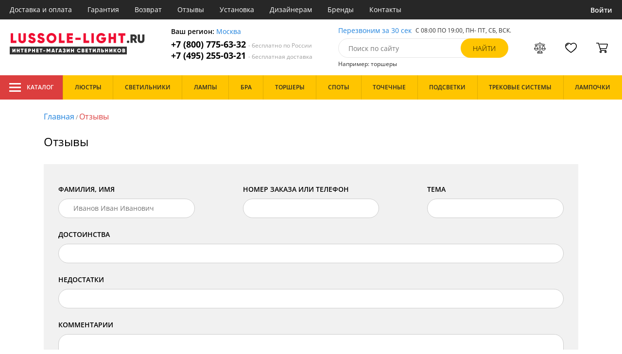

--- FILE ---
content_type: text/css
request_url: https://lussole-light.ru/tmpl/odeonlight/styles/pages/reviews.css?v=1769014343594
body_size: 359
content:
.reviews-body {
  margin-bottom: 80px;
}
.reviews-item {
  border: 1px solid var(--orange);
  margin-bottom: 20px;
}
.reviews-item:last-child {
  margin-bottom: 0;
}
.reviews__title {
  font-size: 16px;
  margin: 16px 20px 10px;
}
.reviews-info {
  margin: 0 20px;
  display: flex;
  align-items: center;
}
.reviews__date {
  font-size: 10px;
  color: var(--gray400);
}
.reviews__name {
  font-size: 16px;
  margin-left: 20px;
}
.reviews-content {
  margin: 20px 0;
}
.reviews-label {
  display: inline-flex;
  align-items: center;
  height: 40px;
  color: white;
  line-height: 21px;
  font-weight: 800;
  font-size: 12px;
}
.reviews-label--advantages {
  background: var(--green100);
}
.reviews-label--disadvantages {
  background: var(--red200);
}
.reviews-icon-wrap {
  width: 40px;
  height: 40px;
  border-right: 1px solid white;
  display: flex;
}
.reviews-label .icon {
  margin: auto;
  width: 17px;
  height: 17px;
}
.reviews-label__text {
  margin: 0 12px;
}
.reviews__text {
  margin: 20px;
  font-size: 13px;
  line-height: 18px;
}
.review-comment {
  background: var(--gray100);
  border-top: 1px solid #dadada;
  padding: 24px;
  font-size: 13px;
  line-height: 1.4;
}
.review-comment__title {
  font-weight: 500;
  font-size: 14px;
  text-transform: uppercase;
  color: var(--black100);
  margin-bottom: 12px;
}

--- FILE ---
content_type: image/svg+xml
request_url: https://lussole-light.ru/resources/logo/lussole-light.svg
body_size: 5154
content:
<svg width="279" height="45" viewBox="0 0 279 45" fill="none" xmlns="http://www.w3.org/2000/svg">
<path d="M0 29H241V45H0V29Z" fill="#333333"/>
<path d="M9.85147 40.865V36.993L7.13447 40.865H5.60547V33.165H7.57447V37.037L10.2915 33.165H11.8095V40.865H9.85147Z" fill="white"/>
<path d="M18.593 33.165H20.551V40.865H18.593V37.906H16.426V40.865H14.457V33.165H16.426V36.014H18.593V33.165Z" fill="white"/>
<path d="M28.482 33.165V35.068H26.579V40.865H24.61V35.068H22.707V33.165H28.482Z" fill="white"/>
<path d="M32.594 39.017H35.575V40.865H30.625V33.165H35.52V35.002H32.594V36.069H35.245V37.884H32.594V39.017Z" fill="white"/>
<path d="M40.9373 33.165C41.7147 33.165 42.3673 33.418 42.8953 33.924C43.4233 34.43 43.6873 35.0753 43.6873 35.86C43.6873 36.6447 43.4233 37.29 42.8953 37.796C42.3673 38.302 41.7147 38.555 40.9373 38.555H39.9143V40.865H37.9453V33.165H40.9373ZM40.9373 36.685C41.1573 36.685 41.3407 36.608 41.4873 36.454C41.6413 36.3 41.7183 36.102 41.7183 35.86C41.7183 35.618 41.6413 35.4237 41.4873 35.277C41.3407 35.123 41.1573 35.046 40.9373 35.046H39.9143V36.685H40.9373Z" fill="white"/>
<path d="M50.0188 33.165H51.9768V40.865H50.0188V37.906H47.8518V40.865H45.8828V33.165H47.8518V36.014H50.0188V33.165Z" fill="white"/>
<path d="M56.5979 39.017H59.5789V40.865H54.6289V33.165H59.5239V35.002H56.5979V36.069H59.2489V37.884H56.5979V39.017Z" fill="white"/>
<path d="M67.2281 33.165V35.068H65.3251V40.865H63.3561V35.068H61.4531V33.165H67.2281Z" fill="white"/>
<path d="M68.8203 38.423V36.685H73.1103V38.423H68.8203Z" fill="white"/>
<path d="M83.604 33.165V40.865H81.646V36.718L79.776 39.809H79.578L77.719 36.729V40.865H75.75V33.165H77.719L79.677 36.454L81.646 33.165H83.604Z" fill="white"/>
<path d="M90.9586 40.865L90.6286 39.754H88.0656L87.7356 40.865H85.6016L88.1426 33.165H90.5406L93.0816 40.865H90.9586ZM88.5716 38.06H90.1226L89.3416 35.442L88.5716 38.06Z" fill="white"/>
<path d="M99.6242 33.165V35.068H97.0392V40.865H95.0703V33.165H99.6242Z" fill="white"/>
<path d="M105.537 40.865L105.207 39.754H102.644L102.314 40.865H100.18L102.721 33.165H105.119L107.66 40.865H105.537ZM103.15 38.06H104.701L103.92 35.442L103.15 38.06Z" fill="white"/>
<path d="M113.985 36.894C114.674 37.2827 115.019 37.884 115.019 38.698C115.019 39.402 114.755 39.9667 114.227 40.392C113.699 40.8173 113.002 41.03 112.137 41.03C110.641 41.03 109.647 40.4287 109.156 39.226L110.839 38.258C111.059 38.8667 111.492 39.171 112.137 39.171C112.746 39.171 113.05 38.9437 113.05 38.489C113.05 38.093 112.804 37.873 112.313 37.829L111.147 37.818V36.113H111.906C112.5 36.113 112.797 35.9003 112.797 35.475C112.797 35.0497 112.533 34.837 112.005 34.837C111.477 34.837 111.11 35.0973 110.905 35.618L109.255 34.661C109.49 34.1403 109.845 33.7333 110.322 33.44C110.806 33.1467 111.378 33 112.038 33C112.845 33 113.501 33.2127 114.007 33.638C114.513 34.056 114.766 34.6133 114.766 35.31C114.766 35.9847 114.506 36.5127 113.985 36.894Z" fill="white"/>
<path d="M121.48 40.865V36.993L118.763 40.865H117.234V33.165H119.203V37.037L121.92 33.165H123.438V40.865H121.48Z" fill="white"/>
<path d="M130.222 33.165H132.18V40.865H130.222V37.906H128.055V40.865H126.086V33.165H128.055V36.014H130.222V33.165Z" fill="white"/>
<path d="M142.472 41.03C141.313 41.03 140.352 40.6487 139.59 39.886C138.834 39.116 138.457 38.159 138.457 37.015C138.457 35.871 138.834 34.9177 139.59 34.155C140.352 33.385 141.313 33 142.472 33C143.168 33 143.814 33.165 144.408 33.495C145.002 33.825 145.467 34.2687 145.805 34.826L144.1 35.805C143.953 35.5337 143.733 35.321 143.44 35.167C143.154 35.0057 142.831 34.925 142.472 34.925C141.856 34.925 141.357 35.1193 140.976 35.508C140.602 35.8893 140.415 36.3917 140.415 37.015C140.415 37.6383 140.602 38.1443 140.976 38.533C141.357 38.9143 141.856 39.105 142.472 39.105C142.831 39.105 143.154 39.028 143.44 38.874C143.733 38.7127 143.953 38.4927 144.1 38.214L145.805 39.204C145.467 39.7687 145.002 40.216 144.408 40.546C143.821 40.8687 143.176 41.03 142.472 41.03Z" fill="white"/>
<path d="M152.803 36.883C153.448 37.2643 153.771 37.84 153.771 38.61C153.771 39.292 153.536 39.8383 153.067 40.249C152.597 40.6597 151.97 40.865 151.186 40.865H147.941V33.165H150.977C151.747 33.165 152.363 33.363 152.825 33.759C153.287 34.1477 153.518 34.6793 153.518 35.354C153.518 35.9993 153.279 36.509 152.803 36.883ZM150.922 34.925H149.91V36.135H150.922C151.098 36.135 151.244 36.0837 151.362 35.981C151.486 35.871 151.549 35.7207 151.549 35.53C151.549 35.3467 151.49 35.2 151.373 35.09C151.255 34.98 151.105 34.925 150.922 34.925ZM151.131 39.105C151.329 39.105 151.49 39.0463 151.615 38.929C151.739 38.8043 151.802 38.6467 151.802 38.456C151.802 38.258 151.739 38.1003 151.615 37.983C151.49 37.8657 151.329 37.807 151.131 37.807H149.91V39.105H151.131Z" fill="white"/>
<path d="M157.957 39.017H160.938V40.865H155.988V33.165H160.883V35.002H157.957V36.069H160.608V37.884H157.957V39.017Z" fill="white"/>
<path d="M168.584 33.165V35.068H166.681V40.865H164.712V35.068H162.809V33.165H168.584Z" fill="white"/>
<path d="M174.973 40.865V36.993L172.256 40.865H170.727V33.165H172.696V37.037L175.413 33.165H176.931V40.865H174.973Z" fill="white"/>
<path d="M179.031 40.865V39.028C179.441 39.0793 179.738 39.0207 179.922 38.852C180.112 38.676 180.208 38.3167 180.208 37.774V33.165H185.686V40.865H183.717V35.068H182.177V37.862C182.177 38.4927 182.085 39.028 181.902 39.468C181.726 39.9007 181.48 40.2197 181.165 40.425C180.857 40.6303 180.527 40.766 180.175 40.832C179.823 40.898 179.441 40.909 179.031 40.865Z" fill="white"/>
<path d="M191.32 35.475C192.097 35.475 192.75 35.728 193.278 36.234C193.806 36.74 194.07 37.3853 194.07 38.17C194.07 38.9547 193.806 39.6 193.278 40.106C192.75 40.612 192.097 40.865 191.32 40.865H188.328V33.165H190.297V35.475H191.32ZM191.32 38.984C191.54 38.984 191.723 38.9107 191.87 38.764C192.024 38.61 192.101 38.412 192.101 38.17C192.101 37.928 192.024 37.73 191.87 37.576C191.723 37.422 191.54 37.345 191.32 37.345H190.297V38.984H191.32Z" fill="white"/>
<path d="M200.402 33.165H202.36V40.865H200.402V37.906H198.235V40.865H196.266V33.165H198.235V36.014H200.402V33.165Z" fill="white"/>
<path d="M209.258 40.865V36.993L206.541 40.865H205.012V33.165H206.981V37.037L209.698 33.165H211.216V40.865H209.258Z" fill="white"/>
<path d="M220.247 40.865H218.047L215.836 37.422V40.865H213.867V33.165H215.836V36.399L217.937 33.165H220.137L217.695 36.905L220.247 40.865Z" fill="white"/>
<path d="M228.233 39.875C227.456 40.645 226.502 41.03 225.373 41.03C224.244 41.03 223.287 40.645 222.502 39.875C221.725 39.0977 221.336 38.1443 221.336 37.015C221.336 35.8857 221.725 34.936 222.502 34.166C223.287 33.3887 224.244 33 225.373 33C226.502 33 227.456 33.3887 228.233 34.166C229.018 34.936 229.41 35.8857 229.41 37.015C229.41 38.1443 229.018 39.0977 228.233 39.875ZM223.888 38.522C224.284 38.9107 224.779 39.105 225.373 39.105C225.967 39.105 226.462 38.9107 226.858 38.522C227.254 38.126 227.452 37.6237 227.452 37.015C227.452 36.4063 227.254 35.9077 226.858 35.519C226.462 35.123 225.967 34.925 225.373 34.925C224.779 34.925 224.284 35.123 223.888 35.519C223.492 35.9077 223.294 36.4063 223.294 37.015C223.294 37.6237 223.492 38.126 223.888 38.522Z" fill="white"/>
<path d="M236.616 36.883C237.262 37.2643 237.584 37.84 237.584 38.61C237.584 39.292 237.35 39.8383 236.88 40.249C236.411 40.6597 235.784 40.865 234.999 40.865H231.754V33.165H234.79C235.56 33.165 236.176 33.363 236.638 33.759C237.1 34.1477 237.331 34.6793 237.331 35.354C237.331 35.9993 237.093 36.509 236.616 36.883ZM234.735 34.925H233.723V36.135H234.735C234.911 36.135 235.058 36.0837 235.175 35.981C235.3 35.871 235.362 35.7207 235.362 35.53C235.362 35.3467 235.304 35.2 235.186 35.09C235.069 34.98 234.919 34.925 234.735 34.925ZM234.944 39.105C235.142 39.105 235.304 39.0463 235.428 38.929C235.553 38.8043 235.615 38.6467 235.615 38.456C235.615 38.258 235.553 38.1003 235.428 37.983C235.304 37.8657 235.142 37.807 234.944 37.807H233.723V39.105H234.944Z" fill="white"/>
<path d="M243.589 21.6053C242.866 21.6053 242.249 21.3588 241.74 20.8656C241.247 20.356 241 19.7478 241 19.041C241 18.3341 241.255 17.7341 241.764 17.241C242.274 16.7314 242.882 16.4766 243.589 16.4766C244.296 16.4766 244.896 16.7314 245.389 17.241C245.899 17.7341 246.153 18.3341 246.153 19.041C246.153 19.7478 245.899 20.356 245.389 20.8656C244.896 21.3588 244.296 21.6053 243.589 21.6053Z" fill="#333333"/>
<path d="M257.497 21.2601L254.489 15.6876H252.911V21.2601H248.497V4H255.401C257.16 4 258.632 4.56712 259.815 5.70136C261.015 6.81916 261.615 8.24106 261.615 9.96708C261.615 11.0027 261.352 11.9561 260.826 12.8273C260.3 13.6821 259.585 14.3643 258.681 14.8739L262.232 21.2601H257.497ZM252.911 8.06846V11.9397H255.352C255.895 11.9561 256.338 11.7835 256.684 11.4219C257.029 11.0602 257.201 10.5917 257.201 10.0164C257.201 9.44105 257.029 8.97256 256.684 8.61092C256.338 8.24928 255.895 8.06846 255.352 8.06846H252.911Z" fill="#333333"/>
<path d="M275.232 19.978C273.966 21.0793 272.33 21.63 270.325 21.63C268.319 21.63 266.676 21.0793 265.393 19.978C264.128 18.8766 263.495 17.4136 263.495 15.589V4H267.908V15.1698C267.908 16.6163 268.714 17.3396 270.325 17.3396C271.936 17.3396 272.741 16.6163 272.741 15.1698V4H277.155V15.589C277.155 17.4136 276.514 18.8766 275.232 19.978Z" fill="#333333"/>
<path d="M6.97771 16.5918H13.6795V21.5685H2V1.43151H6.97771V16.5918Z" fill="#EF0F33"/>
<path d="M31.1297 20.0726C29.7023 21.3575 27.8576 22 25.5959 22C23.3341 22 21.4802 21.3575 20.0342 20.0726C18.6067 18.7877 17.8929 17.0808 17.8929 14.9521V1.43151H22.8706V14.463C22.8706 16.1507 23.7791 16.9945 25.5959 16.9945C27.4127 16.9945 28.3211 16.1507 28.3211 14.463V1.43151H33.2988V14.9521C33.2988 17.0808 32.5758 18.7877 31.1297 20.0726Z" fill="#EF0F33"/>
<path d="M45.8791 22C43.8212 22 42.1157 21.5493 40.7623 20.6479C39.409 19.7466 38.4635 18.5288 37.9259 16.9945L42.1806 14.4342C42.9036 16.2178 44.1828 17.1096 46.0181 17.1096C47.5383 17.1096 48.2984 16.6589 48.2984 15.7575C48.2984 15.163 47.8627 14.6836 46.9914 14.3192C46.6206 14.1658 45.8049 13.9068 44.5443 13.5425C42.7645 13.0055 41.3556 12.2575 40.3174 11.2986C39.2792 10.3205 38.7601 8.96849 38.7601 7.24247C38.7601 5.38219 39.3997 3.87671 40.6789 2.72603C41.9766 1.57534 43.5895 1 45.5176 1C47.149 1 48.595 1.39315 49.8557 2.17945C51.1163 2.96575 52.0803 4.10685 52.7477 5.60274L48.5765 8.13425C47.9647 6.63836 46.9543 5.89041 45.5454 5.89041C44.9521 5.89041 44.4979 6.01507 44.1828 6.26438C43.8861 6.5137 43.7378 6.83014 43.7378 7.2137C43.7378 7.65479 43.9603 8.02877 44.4052 8.33562C44.8687 8.64247 45.7586 8.99726 47.0748 9.4C48.0203 9.68767 48.7804 9.95616 49.3551 10.2055C49.9298 10.4548 50.5602 10.8192 51.2461 11.2986C51.932 11.7589 52.4419 12.363 52.7756 13.111C53.1093 13.8397 53.2761 14.7027 53.2761 15.7C53.2761 17.6753 52.5994 19.2192 51.2461 20.3315C49.8927 21.4438 48.1037 22 45.8791 22Z" fill="#EF0F33"/>
<path d="M64.4922 22C62.4344 22 60.7288 21.5493 59.3755 20.6479C58.0221 19.7466 57.0767 18.5288 56.539 16.9945L60.7937 14.4342C61.5167 16.2178 62.7959 17.1096 64.6313 17.1096C66.1515 17.1096 66.9116 16.6589 66.9116 15.7575C66.9116 15.163 66.4759 14.6836 65.6046 14.3192C65.2338 14.1658 64.4181 13.9068 63.1574 13.5425C61.3777 13.0055 59.9687 12.2575 58.9306 11.2986C57.8924 10.3205 57.3733 8.96849 57.3733 7.24247C57.3733 5.38219 58.0129 3.87671 59.2921 2.72603C60.5898 1.57534 62.2027 1 64.1307 1C65.7622 1 67.2082 1.39315 68.4688 2.17945C69.7295 2.96575 70.6935 4.10685 71.3609 5.60274L67.1897 8.13425C66.5779 6.63836 65.5675 5.89041 64.1585 5.89041C63.5653 5.89041 63.1111 6.01507 62.7959 6.26438C62.4993 6.5137 62.351 6.83014 62.351 7.2137C62.351 7.65479 62.5735 8.02877 63.0184 8.33562C63.4819 8.64247 64.3717 8.99726 65.688 9.4C66.6335 9.68767 67.3936 9.95616 67.9683 10.2055C68.543 10.4548 69.1733 10.8192 69.8593 11.2986C70.5452 11.7589 71.055 12.363 71.3887 13.111C71.7224 13.8397 71.8893 14.7027 71.8893 15.7C71.8893 17.6753 71.2126 19.2192 69.8593 20.3315C68.5059 21.4438 66.7169 22 64.4922 22Z" fill="#EF0F33"/>
<path d="M93.1649 18.9795C91.1998 20.9931 88.7897 22 85.9347 22C83.0797 22 80.6604 20.9931 78.6767 18.9795C76.7116 16.9466 75.729 14.4534 75.729 11.5C75.729 8.54658 76.7116 6.06301 78.6767 4.04932C80.6604 2.01644 83.0797 1 85.9347 1C88.7897 1 91.1998 2.01644 93.1649 4.04932C95.1486 6.06301 96.1404 8.54658 96.1404 11.5C96.1404 14.4534 95.1486 16.9466 93.1649 18.9795ZM82.1806 15.4411C83.1817 16.4575 84.433 16.9658 85.9347 16.9658C87.4364 16.9658 88.6877 16.4575 89.6888 15.4411C90.6899 14.4055 91.1905 13.0918 91.1905 11.5C91.1905 9.90822 90.6899 8.60411 89.6888 7.58767C88.6877 6.55205 87.4364 6.03425 85.9347 6.03425C84.433 6.03425 83.1817 6.55205 82.1806 7.58767C81.1795 8.60411 80.6789 9.90822 80.6789 11.5C80.6789 13.0918 81.1795 14.4055 82.1806 15.4411Z" fill="#EF0F33"/>
<path d="M106.208 16.5918H112.91V21.5685H101.23V1.43151H106.208V16.5918Z" fill="#EF0F33"/>
<path d="M122.486 16.7356H130.022V21.5685H117.508V1.43151H129.883V6.23562H122.486V9.02603H129.188V13.7726H122.486V16.7356Z" fill="#EF0F33"/>
<path d="M135.171 15.1822V10.637H146.016V15.1822H135.171Z" fill="#EF0F33"/>
<path d="M156.834 16.5918H163.535V21.5685H151.856V1.43151H156.834V16.5918Z" fill="#EF0F33"/>
<path d="M168.134 1.43151H173.111V21.5685H168.134V1.43151Z" fill="#EF0F33"/>
<path d="M198.28 10.0329V12.0753C198.28 15.0288 197.38 17.426 195.582 19.2671C193.802 21.089 191.485 22 188.63 22C185.59 22 183.087 20.9931 181.122 18.9795C179.175 16.9658 178.202 14.4822 178.202 11.5288C178.202 8.57534 179.175 6.08219 181.122 4.04932C183.068 2.01644 185.478 1 188.352 1C190.169 1 191.828 1.42192 193.33 2.26575C194.85 3.10959 196.036 4.23151 196.889 5.63151L192.662 8.13425C192.273 7.50137 191.698 6.99315 190.938 6.60959C190.197 6.22603 189.353 6.03425 188.408 6.03425C186.869 6.03425 185.608 6.55205 184.626 7.58767C183.643 8.62329 183.152 9.94657 183.152 11.5575C183.152 13.111 183.634 14.4247 184.598 15.4986C185.58 16.5726 186.952 17.1096 188.714 17.1096C190.975 17.1096 192.468 16.2274 193.191 14.463H188.463V10.0329H198.28Z" fill="#EF0F33"/>
<path d="M213.833 1.43151H218.783V21.5685H213.833V13.8301H208.355V21.5685H203.377V1.43151H208.355V8.88219H213.833V1.43151Z" fill="#EF0F33"/>
<path d="M238 1.43151V6.40822H233.189V21.5685H228.211V6.40822H223.401V1.43151H238Z" fill="#EF0F33"/>
</svg>
